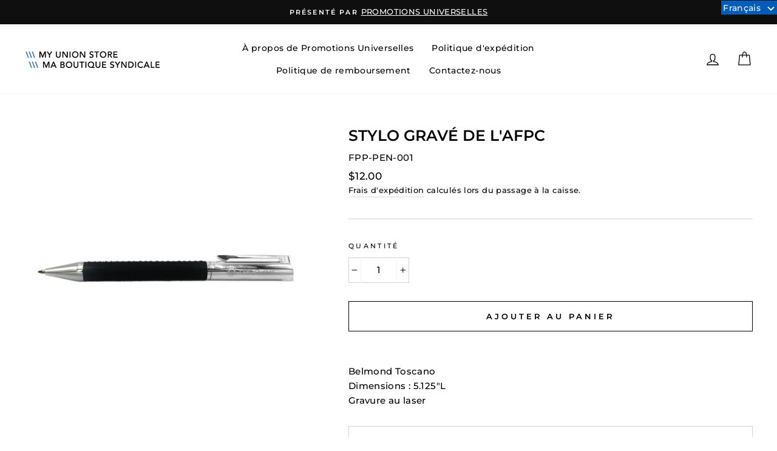

--- FILE ---
content_type: application/x-javascript
request_url: https://amaicdn.com/pricing-by-quantity/store/7c11182f0ae09ec64644f7d677cede1c.js?1764417355098
body_size: 1922
content:
/* Created at: 2025-11-10 20:27:11 */
            if(typeof Spurit === 'undefined') var Spurit = {};
            if(typeof Spurit.QuantityBreaks2 === 'undefined') Spurit.QuantityBreaks2 = {};
            Spurit.QuantityBreaks2.appUrl = 'https://quantitybreaks.amai.com';
            Spurit.QuantityBreaks2.config = {"schemes":[{"btn_text_table_widget":"","collection_id":["0"],"configs":null,"countries":"","discount_if_multiple_vids":true,"discount_table_format":0,"discount_type":1,"display_discount_table":1,"end_date":null,"id":73725,"is_apply_geolocation":false,"is_each_product":false,"is_free_gift_product":false,"is_utc_time":true,"message":"Get more. Pay less.","priority":0,"product_collection":[{"product_id":7515403190522,"collection_id":0},{"product_id":7892197802234,"collection_id":0},{"product_id":8090280034554,"collection_id":0},{"product_id":8682710728954,"collection_id":0},{"product_id":8988972155130,"collection_id":0}],"product_selected_option":0,"products":[7515403190522,7892197802234,8090280034554,8682710728954,8988972155130],"stack_discount_type":0,"start_date":"2025-11-10 20:27:09","table_discount_grid":{"column_header_1":"Minimum Quantity","column_header_2":"Discount"},"tiers":[{"quantity":"500.00","discount":"0.25","discount_by":"quantity","discount_units":"fixed_amount","discount_type":1}],"variants":[]},{"btn_text_table_widget":"","collection_id":["0"],"configs":null,"countries":"","discount_if_multiple_vids":true,"discount_table_format":0,"discount_type":1,"display_discount_table":1,"end_date":null,"id":56143,"is_apply_geolocation":false,"is_each_product":false,"is_free_gift_product":false,"is_utc_time":false,"message":"Get more. Pay less.","priority":0,"product_collection":[{"product_id":5750086172822,"collection_id":0}],"product_selected_option":0,"products":[5750086172822],"stack_discount_type":0,"start_date":"2021-07-01 02:04:00","table_discount_grid":{"column_header_1":"Minimum Quantity","column_header_2":"Discount"},"tiers":[{"quantity":"100.00","discount":"0.30","discount_by":"quantity","discount_units":"fixed_amount","discount_type":1},{"quantity":"250.00","discount":"0.45","discount_by":"quantity","discount_units":"fixed_amount","discount_type":1},{"quantity":"500.00","discount":"0.60","discount_by":"quantity","discount_units":"fixed_amount","discount_type":1},{"quantity":"1000.00","discount":"0.70","discount_by":"quantity","discount_units":"fixed_amount","discount_type":1}],"variants":[]},{"btn_text_table_widget":"","collection_id":["0"],"configs":null,"countries":"","discount_if_multiple_vids":true,"discount_table_format":0,"discount_type":1,"display_discount_table":1,"end_date":null,"id":56142,"is_apply_geolocation":false,"is_each_product":false,"is_free_gift_product":false,"is_utc_time":false,"message":"Get more. Pay less.","priority":0,"product_collection":[{"product_id":5750061662358,"collection_id":0}],"product_selected_option":0,"products":[5750061662358],"stack_discount_type":0,"start_date":"2021-07-02 20:42:00","table_discount_grid":{"column_header_1":"Minimum Quantity","column_header_2":"Discount"},"tiers":[{"quantity":"100.00","discount":"0.30","discount_by":"quantity","discount_units":"fixed_amount","discount_type":1},{"quantity":"250.00","discount":"0.45","discount_by":"quantity","discount_units":"fixed_amount","discount_type":1},{"quantity":"500.00","discount":"0.60","discount_by":"quantity","discount_units":"fixed_amount","discount_type":1},{"quantity":"1000.00","discount":"0.70","discount_by":"quantity","discount_units":"fixed_amount","discount_type":1}],"variants":[]},{"btn_text_table_widget":"","collection_id":["0"],"configs":null,"countries":"","discount_if_multiple_vids":true,"discount_table_format":0,"discount_type":1,"display_discount_table":1,"end_date":null,"id":56140,"is_apply_geolocation":false,"is_each_product":false,"is_free_gift_product":false,"is_utc_time":false,"message":"Get more. Pay less.","priority":0,"product_collection":[{"product_id":5750021521558,"collection_id":0}],"product_selected_option":0,"products":[5750021521558],"stack_discount_type":0,"start_date":"2021-07-02 20:43:00","table_discount_grid":{"column_header_1":"Minimum Quantity","column_header_2":"Discount"},"tiers":[{"quantity":"100.00","discount":"0.30","discount_by":"quantity","discount_units":"fixed_amount","discount_type":1},{"quantity":"250.00","discount":"0.45","discount_by":"quantity","discount_units":"fixed_amount","discount_type":1},{"quantity":"500.00","discount":"0.60","discount_by":"quantity","discount_units":"fixed_amount","discount_type":1},{"quantity":"1000.00","discount":"0.70","discount_by":"quantity","discount_units":"fixed_amount","discount_type":1}],"variants":[]},{"btn_text_table_widget":"","collection_id":["0"],"configs":null,"countries":"","discount_if_multiple_vids":true,"discount_table_format":0,"discount_type":1,"display_discount_table":1,"end_date":null,"id":56137,"is_apply_geolocation":false,"is_each_product":false,"is_free_gift_product":false,"is_utc_time":false,"message":"Get more. Pay less.","priority":0,"product_collection":[{"product_id":5750113501334,"collection_id":0}],"product_selected_option":0,"products":[5750113501334],"stack_discount_type":0,"start_date":"2021-07-02 20:43:00","table_discount_grid":{"column_header_1":"Minimum Quantity","column_header_2":"Discount"},"tiers":[{"quantity":"100.00","discount":"0.30","discount_by":"quantity","discount_units":"fixed_amount","discount_type":1},{"quantity":"250.00","discount":"0.45","discount_by":"quantity","discount_units":"fixed_amount","discount_type":1},{"quantity":"500.00","discount":"0.60","discount_by":"quantity","discount_units":"fixed_amount","discount_type":1},{"quantity":"1000.00","discount":"0.70","discount_by":"quantity","discount_units":"fixed_amount","discount_type":1}],"variants":[]},{"btn_text_table_widget":"","collection_id":["0"],"configs":null,"countries":"","discount_if_multiple_vids":true,"discount_table_format":0,"discount_type":1,"display_discount_table":1,"end_date":null,"id":56132,"is_apply_geolocation":false,"is_each_product":false,"is_free_gift_product":false,"is_utc_time":false,"message":"Get more. Pay less.","priority":0,"product_collection":[{"product_id":5750282518678,"collection_id":0}],"product_selected_option":0,"products":[5750282518678],"stack_discount_type":0,"start_date":"2021-07-06 08:25:00","table_discount_grid":{"column_header_1":"Minimum Quantity","column_header_2":"Discount"},"tiers":[{"quantity":"2.00","discount":"15.00","discount_by":"quantity","discount_units":"fixed_amount","discount_type":1},{"quantity":"6.00","discount":"30.00","discount_by":"quantity","discount_units":"fixed_amount","discount_type":1}],"variants":[]},{"btn_text_table_widget":"","collection_id":["0"],"configs":null,"countries":"","discount_if_multiple_vids":true,"discount_table_format":0,"discount_type":1,"display_discount_table":1,"end_date":null,"id":56125,"is_apply_geolocation":false,"is_each_product":false,"is_free_gift_product":false,"is_utc_time":false,"message":"Get more. Pay less.","priority":1,"product_collection":[{"product_id":5750442950806,"collection_id":0}],"product_selected_option":0,"products":[5750442950806],"stack_discount_type":0,"start_date":"2021-07-02 20:44:00","table_discount_grid":{"column_header_1":"Minimum Quantity","column_header_2":"Discount"},"tiers":[{"quantity":"50.00","discount":"1.00","discount_by":"quantity","discount_units":"fixed_amount","discount_type":1},{"quantity":"100.00","discount":"2.00","discount_by":"quantity","discount_units":"fixed_amount","discount_type":1}],"variants":[]},{"btn_text_table_widget":"","collection_id":["0"],"configs":null,"countries":"","discount_if_multiple_vids":true,"discount_table_format":0,"discount_type":1,"display_discount_table":1,"end_date":null,"id":56121,"is_apply_geolocation":false,"is_each_product":false,"is_free_gift_product":false,"is_utc_time":false,"message":"Get more. Pay less.","priority":0,"product_collection":[{"product_id":6022307020950,"collection_id":0}],"product_selected_option":0,"products":[6022307020950],"stack_discount_type":0,"start_date":"2021-07-02 20:44:00","table_discount_grid":{"column_header_1":"Minimum Quantity","column_header_2":"Discount"},"tiers":[{"quantity":"50.00","discount":"0.50","discount_by":"quantity","discount_units":"fixed_amount","discount_type":1},{"quantity":"100.00","discount":"1.00","discount_by":"quantity","discount_units":"fixed_amount","discount_type":1}],"variants":[]},{"btn_text_table_widget":"","collection_id":["0"],"configs":null,"countries":"","discount_if_multiple_vids":true,"discount_table_format":0,"discount_type":1,"display_discount_table":1,"end_date":null,"id":55837,"is_apply_geolocation":false,"is_each_product":false,"is_free_gift_product":false,"is_utc_time":false,"message":"Get more. Pay less.","priority":0,"product_collection":[{"product_id":5750349463702,"collection_id":0}],"product_selected_option":0,"products":[5750349463702],"stack_discount_type":0,"start_date":"2021-07-02 20:45:00","table_discount_grid":{"column_header_1":"Minimum Quantity","column_header_2":"Discount"},"tiers":[{"quantity":"72.00","discount":"0.40","discount_by":"quantity","discount_units":"fixed_amount","discount_type":1},{"quantity":"144.00","discount":"0.70","discount_by":"quantity","discount_units":"fixed_amount","discount_type":1}],"variants":[]},{"btn_text_table_widget":"","collection_id":["0"],"configs":null,"countries":"","discount_if_multiple_vids":true,"discount_table_format":0,"discount_type":1,"display_discount_table":1,"end_date":null,"id":55836,"is_apply_geolocation":false,"is_each_product":false,"is_free_gift_product":false,"is_utc_time":false,"message":"Get more. Pay less.","priority":0,"product_collection":[{"product_id":5749955625110,"collection_id":0}],"product_selected_option":0,"products":[5749955625110],"stack_discount_type":0,"start_date":"2021-07-01 03:32:00","table_discount_grid":{"column_header_1":"Minimum Quantity","column_header_2":"Discount"},"tiers":[{"quantity":"48.00","discount":"0.40","discount_by":"quantity","discount_units":"fixed_amount","discount_type":1},{"quantity":"144.00","discount":"0.80","discount_by":"quantity","discount_units":"fixed_amount","discount_type":1}],"variants":[]},{"btn_text_table_widget":"","collection_id":["0"],"configs":null,"countries":"","discount_if_multiple_vids":true,"discount_table_format":0,"discount_type":1,"display_discount_table":1,"end_date":null,"id":55835,"is_apply_geolocation":false,"is_each_product":false,"is_free_gift_product":false,"is_utc_time":false,"message":"Get more. Pay less.","priority":0,"product_collection":[{"product_id":5746600247446,"collection_id":0}],"product_selected_option":0,"products":[5746600247446],"stack_discount_type":0,"start_date":"2021-07-06 08:23:00","table_discount_grid":{"column_header_1":"Minimum Quantity","column_header_2":"Discount"},"tiers":[{"quantity":"50.00","discount":"0.65","discount_by":"quantity","discount_units":"fixed_amount","discount_type":1},{"quantity":"100.00","discount":"1.40","discount_by":"quantity","discount_units":"fixed_amount","discount_type":1}],"variants":[]},{"btn_text_table_widget":"","collection_id":["0"],"configs":null,"countries":"","discount_if_multiple_vids":true,"discount_table_format":0,"discount_type":1,"display_discount_table":1,"end_date":null,"id":55834,"is_apply_geolocation":false,"is_each_product":false,"is_free_gift_product":false,"is_utc_time":false,"message":"Get more. Pay less.","priority":0,"product_collection":[{"product_id":5746508103830,"collection_id":0}],"product_selected_option":0,"products":[5746508103830],"stack_discount_type":0,"start_date":"2021-07-06 08:23:00","table_discount_grid":{"column_header_1":"Minimum Quantity","column_header_2":"Discount"},"tiers":[{"quantity":"50.00","discount":"0.65","discount_by":"quantity","discount_units":"fixed_amount","discount_type":1},{"quantity":"100.00","discount":"1.40","discount_by":"quantity","discount_units":"fixed_amount","discount_type":1}],"variants":[]},{"btn_text_table_widget":"","collection_id":["0"],"configs":null,"countries":"","discount_if_multiple_vids":true,"discount_table_format":0,"discount_type":1,"display_discount_table":1,"end_date":null,"id":55832,"is_apply_geolocation":false,"is_each_product":false,"is_free_gift_product":false,"is_utc_time":false,"message":"Get more. Pay less.","priority":0,"product_collection":[{"product_id":6022307152022,"collection_id":0}],"product_selected_option":0,"products":[6022307152022],"stack_discount_type":0,"start_date":"2021-07-02 20:49:00","table_discount_grid":{"column_header_1":"Minimum Quantity","column_header_2":"Discount"},"tiers":[{"quantity":"50.00","discount":"0.65","discount_by":"quantity","discount_units":"fixed_amount","discount_type":1},{"quantity":"100.00","discount":"1.40","discount_by":"quantity","discount_units":"fixed_amount","discount_type":1}],"variants":[]},{"btn_text_table_widget":"","collection_id":["0"],"configs":null,"countries":"","discount_if_multiple_vids":true,"discount_table_format":0,"discount_type":1,"display_discount_table":1,"end_date":null,"id":55831,"is_apply_geolocation":false,"is_each_product":false,"is_free_gift_product":false,"is_utc_time":false,"message":"Get more. Pay less.","priority":0,"product_collection":[{"product_id":6022307086486,"collection_id":0}],"product_selected_option":0,"products":[6022307086486],"stack_discount_type":0,"start_date":"2021-07-02 20:49:00","table_discount_grid":{"column_header_1":"Minimum Quantity","column_header_2":"Discount"},"tiers":[{"quantity":"50.00","discount":"0.65","discount_by":"quantity","discount_units":"fixed_amount","discount_type":1},{"quantity":"100.00","discount":"1.40","discount_by":"quantity","discount_units":"fixed_amount","discount_type":1}],"variants":[]},{"btn_text_table_widget":"","collection_id":["0"],"configs":null,"countries":"","discount_if_multiple_vids":true,"discount_table_format":0,"discount_type":1,"display_discount_table":1,"end_date":null,"id":55829,"is_apply_geolocation":false,"is_each_product":false,"is_free_gift_product":false,"is_utc_time":false,"message":"Get more. Pay less.","priority":0,"product_collection":[{"product_id":5749996617878,"collection_id":0}],"product_selected_option":0,"products":[5749996617878],"stack_discount_type":0,"start_date":"2021-07-02 20:49:00","table_discount_grid":{"column_header_1":"Minimum Quantity","column_header_2":"Discount"},"tiers":[{"quantity":"100.00","discount":"0.30","discount_by":"quantity","discount_units":"fixed_amount","discount_type":1},{"quantity":"250.00","discount":"0.45","discount_by":"quantity","discount_units":"fixed_amount","discount_type":1},{"quantity":"500.00","discount":"0.60","discount_by":"quantity","discount_units":"fixed_amount","discount_type":1},{"quantity":"1000.00","discount":"0.70","discount_by":"quantity","discount_units":"fixed_amount","discount_type":1}],"variants":[]},{"btn_text_table_widget":"","collection_id":["0"],"configs":null,"countries":"","discount_if_multiple_vids":true,"discount_table_format":0,"discount_type":1,"display_discount_table":1,"end_date":null,"id":55828,"is_apply_geolocation":false,"is_each_product":false,"is_free_gift_product":false,"is_utc_time":false,"message":"Get more. Pay less.","priority":0,"product_collection":[{"product_id":5750161735830,"collection_id":0}],"product_selected_option":0,"products":[5750161735830],"stack_discount_type":0,"start_date":"2021-07-02 20:49:00","table_discount_grid":{"column_header_1":"Minimum Quantity","column_header_2":"Discount"},"tiers":[{"quantity":"50.00","discount":"0.45","discount_by":"quantity","discount_units":"fixed_amount","discount_type":1},{"quantity":"100.00","discount":"0.85","discount_by":"quantity","discount_units":"fixed_amount","discount_type":1},{"quantity":"250.00","discount":"1.25","discount_by":"quantity","discount_units":"fixed_amount","discount_type":1},{"quantity":"500.00","discount":"1.45","discount_by":"quantity","discount_units":"fixed_amount","discount_type":1},{"quantity":"1000.00","discount":"1.55","discount_by":"quantity","discount_units":"fixed_amount","discount_type":1}],"variants":[]},{"btn_text_table_widget":"","collection_id":["0"],"configs":null,"countries":"","discount_if_multiple_vids":true,"discount_table_format":0,"discount_type":1,"display_discount_table":1,"end_date":null,"id":55826,"is_apply_geolocation":false,"is_each_product":false,"is_free_gift_product":false,"is_utc_time":false,"message":"Get more. Pay less.","priority":0,"product_collection":[{"product_id":5750009331862,"collection_id":0}],"product_selected_option":0,"products":[5750009331862],"stack_discount_type":0,"start_date":"2021-07-02 20:50:00","table_discount_grid":{"column_header_1":"Minimum Quantity","column_header_2":"Discount"},"tiers":[{"quantity":"100.00","discount":"0.30","discount_by":"quantity","discount_units":"fixed_amount","discount_type":1},{"quantity":"250.00","discount":"0.45","discount_by":"quantity","discount_units":"fixed_amount","discount_type":1},{"quantity":"500.00","discount":"0.60","discount_by":"quantity","discount_units":"fixed_amount","discount_type":1},{"quantity":"1000.00","discount":"0.70","discount_by":"quantity","discount_units":"fixed_amount","discount_type":1}],"variants":[]},{"btn_text_table_widget":"","collection_id":["0"],"configs":null,"countries":"","discount_if_multiple_vids":true,"discount_table_format":0,"discount_type":1,"display_discount_table":1,"end_date":null,"id":55824,"is_apply_geolocation":false,"is_each_product":false,"is_free_gift_product":false,"is_utc_time":false,"message":"Get more. Pay less.","priority":0,"product_collection":[{"product_id":5750334259350,"collection_id":0}],"product_selected_option":0,"products":[5750334259350],"stack_discount_type":0,"start_date":"2021-07-02 20:51:00","table_discount_grid":{"column_header_1":"Minimum Quantity","column_header_2":"Discount"},"tiers":[{"quantity":"100.00","discount":"0.30","discount_by":"quantity","discount_units":"fixed_amount","discount_type":1},{"quantity":"250.00","discount":"0.45","discount_by":"quantity","discount_units":"fixed_amount","discount_type":1},{"quantity":"500.00","discount":"0.75","discount_by":"quantity","discount_units":"fixed_amount","discount_type":1},{"quantity":"1000.00","discount":"0.90","discount_by":"quantity","discount_units":"fixed_amount","discount_type":1}],"variants":[]},{"btn_text_table_widget":"","collection_id":["0"],"configs":null,"countries":"","discount_if_multiple_vids":true,"discount_table_format":0,"discount_type":1,"display_discount_table":1,"end_date":null,"id":55821,"is_apply_geolocation":false,"is_each_product":false,"is_free_gift_product":false,"is_utc_time":false,"message":"Get more. Pay less.","priority":0,"product_collection":[{"product_id":5750400680086,"collection_id":0}],"product_selected_option":0,"products":[5750400680086],"stack_discount_type":0,"start_date":"2021-07-02 20:51:00","table_discount_grid":{"column_header_1":"Minimum Quantity","column_header_2":"Discount"},"tiers":[{"quantity":"50.00","discount":"0.50","discount_by":"quantity","discount_units":"fixed_amount","discount_type":1},{"quantity":"100.00","discount":"1.00","discount_by":"quantity","discount_units":"fixed_amount","discount_type":1}],"variants":[]},{"btn_text_table_widget":"","collection_id":["0"],"configs":null,"countries":"","discount_if_multiple_vids":true,"discount_table_format":0,"discount_type":1,"display_discount_table":1,"end_date":null,"id":55820,"is_apply_geolocation":false,"is_each_product":false,"is_free_gift_product":false,"is_utc_time":false,"message":"Get more. Pay less.","priority":0,"product_collection":[{"product_id":5750125068438,"collection_id":0}],"product_selected_option":0,"products":[5750125068438],"stack_discount_type":0,"start_date":"2021-07-02 20:51:00","table_discount_grid":{"column_header_1":"Minimum Quantity","column_header_2":"Discount"},"tiers":[{"quantity":"200.00","discount":"0.30","discount_by":"quantity","discount_units":"fixed_amount","discount_type":1},{"quantity":"250.00","discount":"0.45","discount_by":"quantity","discount_units":"fixed_amount","discount_type":1},{"quantity":"500.00","discount":"0.60","discount_by":"quantity","discount_units":"fixed_amount","discount_type":1},{"quantity":"1000.00","discount":"0.70","discount_by":"quantity","discount_units":"fixed_amount","discount_type":1}],"variants":[]},{"btn_text_table_widget":"","collection_id":["0"],"configs":null,"countries":"","discount_if_multiple_vids":true,"discount_table_format":0,"discount_type":1,"display_discount_table":1,"end_date":null,"id":55817,"is_apply_geolocation":false,"is_each_product":false,"is_free_gift_product":false,"is_utc_time":false,"message":"Get more. Pay less.","priority":0,"product_collection":[{"product_id":5750189850774,"collection_id":0}],"product_selected_option":0,"products":[5750189850774],"stack_discount_type":0,"start_date":"2021-07-06 08:19:00","table_discount_grid":{"column_header_1":"Minimum Quantity","column_header_2":"Discount"},"tiers":[{"quantity":"50.00","discount":"0.45","discount_by":"quantity","discount_units":"fixed_amount","discount_type":1},{"quantity":"100.00","discount":"0.85","discount_by":"quantity","discount_units":"fixed_amount","discount_type":1},{"quantity":"250.00","discount":"1.25","discount_by":"quantity","discount_units":"fixed_amount","discount_type":1},{"quantity":"500.00","discount":"1.45","discount_by":"quantity","discount_units":"fixed_amount","discount_type":1},{"quantity":"1000.00","discount":"1.55","discount_by":"quantity","discount_units":"fixed_amount","discount_type":1}],"variants":[]},{"btn_text_table_widget":"","collection_id":["0"],"configs":null,"countries":"","discount_if_multiple_vids":true,"discount_table_format":0,"discount_type":1,"display_discount_table":1,"end_date":null,"id":55816,"is_apply_geolocation":false,"is_each_product":false,"is_free_gift_product":false,"is_utc_time":false,"message":"Get more. Pay less.","priority":0,"product_collection":[{"product_id":5750520840342,"collection_id":0}],"product_selected_option":0,"products":[5750520840342],"stack_discount_type":0,"start_date":"2021-07-02 20:54:00","table_discount_grid":{"column_header_1":"Minimum Quantity","column_header_2":"Discount"},"tiers":[{"quantity":"6.00","discount":"25.00","discount_by":"quantity","discount_units":"fixed_amount","discount_type":1},{"quantity":"12.00","discount":"40.00","discount_by":"quantity","discount_units":"fixed_amount","discount_type":1}],"variants":[]},{"btn_text_table_widget":"","collection_id":["0"],"configs":null,"countries":"","discount_if_multiple_vids":true,"discount_table_format":0,"discount_type":1,"display_discount_table":1,"end_date":null,"id":55815,"is_apply_geolocation":false,"is_each_product":false,"is_free_gift_product":false,"is_utc_time":false,"message":"Get more. Pay less.","priority":0,"product_collection":[{"product_id":5750269083798,"collection_id":0}],"product_selected_option":0,"products":[5750269083798],"stack_discount_type":0,"start_date":"2021-07-02 20:54:00","table_discount_grid":{"column_header_1":"Minimum Quantity","column_header_2":"Discount"},"tiers":[{"quantity":"2.00","discount":"15.00","discount_by":"quantity","discount_units":"fixed_amount","discount_type":1},{"quantity":"6.00","discount":"30.00","discount_by":"quantity","discount_units":"fixed_amount","discount_type":1}],"variants":[]},{"btn_text_table_widget":"","collection_id":["0"],"configs":null,"countries":"","discount_if_multiple_vids":true,"discount_table_format":0,"discount_type":1,"display_discount_table":1,"end_date":null,"id":55814,"is_apply_geolocation":false,"is_each_product":false,"is_free_gift_product":false,"is_utc_time":false,"message":"Get more. Pay less.","priority":0,"product_collection":[{"product_id":5749941338262,"collection_id":0}],"product_selected_option":0,"products":[5749941338262],"stack_discount_type":0,"start_date":"2021-07-02 20:54:00","table_discount_grid":{"column_header_1":"Minimum Quantity","column_header_2":"Discount"},"tiers":[{"quantity":"50.00","discount":"0.65","discount_by":"quantity","discount_units":"fixed_amount","discount_type":1},{"quantity":"100.00","discount":"1.15","discount_by":"quantity","discount_units":"fixed_amount","discount_type":1}],"variants":[]},{"btn_text_table_widget":"","collection_id":["0"],"configs":null,"countries":"","discount_if_multiple_vids":true,"discount_table_format":0,"discount_type":1,"display_discount_table":1,"end_date":null,"id":55813,"is_apply_geolocation":false,"is_each_product":false,"is_free_gift_product":false,"is_utc_time":false,"message":"Get more. Pay less.","priority":0,"product_collection":[{"product_id":5750457761942,"collection_id":0}],"product_selected_option":0,"products":[5750457761942],"stack_discount_type":0,"start_date":"2021-07-02 20:54:00","table_discount_grid":{"column_header_1":"Minimum Quantity","column_header_2":"Discount"},"tiers":[{"quantity":"2.00","discount":"22.00","discount_by":"quantity","discount_units":"fixed_amount","discount_type":1},{"quantity":"6.00","discount":"32.00","discount_by":"quantity","discount_units":"fixed_amount","discount_type":1}],"variants":[]},{"btn_text_table_widget":"","collection_id":["0"],"configs":null,"countries":"","discount_if_multiple_vids":true,"discount_table_format":0,"discount_type":1,"display_discount_table":1,"end_date":null,"id":55812,"is_apply_geolocation":false,"is_each_product":false,"is_free_gift_product":false,"is_utc_time":false,"message":"Get more. Pay less.","priority":0,"product_collection":[{"product_id":5746561122454,"collection_id":0}],"product_selected_option":0,"products":[5746561122454],"stack_discount_type":0,"start_date":"2021-07-02 20:54:00","table_discount_grid":{"column_header_1":"Minimum Quantity","column_header_2":"Discount"},"tiers":[{"quantity":"50.00","discount":"0.65","discount_by":"quantity","discount_units":"fixed_amount","discount_type":1},{"quantity":"100.00","discount":"1.40","discount_by":"quantity","discount_units":"fixed_amount","discount_type":1}],"variants":[]},{"btn_text_table_widget":"","collection_id":["0"],"configs":null,"countries":"","discount_if_multiple_vids":true,"discount_table_format":0,"discount_type":1,"display_discount_table":1,"end_date":null,"id":55753,"is_apply_geolocation":false,"is_each_product":false,"is_free_gift_product":false,"is_utc_time":false,"message":"Get more. Pay less.","priority":0,"product_collection":[{"product_id":5746473533590,"collection_id":0}],"product_selected_option":0,"products":[5746473533590],"stack_discount_type":0,"start_date":"2021-07-02 20:54:00","table_discount_grid":{"column_header_1":"Minimum Quantity","column_header_2":"Discount"},"tiers":[{"quantity":"50.00","discount":"0.65","discount_by":"quantity","discount_units":"fixed_amount","discount_type":1},{"quantity":"100.00","discount":"1.40","discount_by":"quantity","discount_units":"fixed_amount","discount_type":1}],"variants":[]}],"setting":{"cart_ajax_enabled":1,"cart_ajax_selector_checkout":".cart__checkout","cart_ajax_selector_checkout_auto":0,"cart_ajax_selector_individual":".display-table .grid__item .ajaxcart__price","cart_ajax_selector_individual_auto":0,"cart_ajax_selector_subtotal":".drawer__footer .ajaxcart__price","cart_ajax_selector_subtotal_auto":0,"cart_ajax_selector_total":null,"cart_ajax_selector_total_auto":0,"product_page_position":"before","product_page_auto":0,"product_page_selector":"button[id^=\"AddToCart-\"]","cart_page_selector_individual":".cart__row .grid__item:nth-child(1) .cart__price","cart_page_selector_individual_auto":0,"cart_page_selector_subtotal":".cart__row .one-half:last-child p","cart_page_selector_subtotal_auto":0,"cart_page_selector_total":".cart__row .grid__item:nth-child(3) .cart__price","cart_page_selector_total_auto":0,"order_tag_name":null,"is_show_express_payment_button":1,"display_saved_amount":1,"saved_amount_template":"Save :diff!","display_saved_amount_individual":0,"display_saved_amount_subtotal":1,"display_saved_amount_total":0,"cart_page_selector_upsell_normal_cart":null,"cart_page_selector_upsell_normal_cart_auto":"0","cart_page_selector_upsell_ajax_cart":null,"cart_page_selector_upsell_ajax_cart_auto":"0","tier_text_tpl_upsell_ajax_cart_quantity":"Buy [X] more to get discount","tier_text_tpl_upsell_ajax_cart_buy_x_get_y":"Buy [X] more to get discount","tier_text_tpl_upsell_ajax_cart_custom":"Buy [X] more to get discount","tier_text_tpl_upsell_ajax_cart_custom_color":"#000000","tier_text_tpl_upsell_normal_cart_quantity":"Buy [X] more to get discount","tier_text_tpl_upsell_normal_cart_buy_x_get_y":"Buy [X] more to get discount","tier_text_tpl_upsell_normal_cart_custom":"Buy [X] more to get discount","tier_text_tpl_upsell_normal_cart_custom_color":"#000000","support_langify":0,"out_of_stock_setting_checked":0,"priority_setting_checked":0,"out_of_stock_message_volume_discount":"\"There is insufficient stock available to fulfill your selected Tiered Pricing Discount. Please select a lower Tiered Pricing. Thank you.\"","out_of_stock_message_cross_sell":"\"Selected quantity is more than the quantity in stock for one or more of the selected items. Quantity will reset to the maximum quantity in stock.\"","free_gift_multiple_selected_border_color":"#377DFF","free_gift_multiple_tooltip_background_color":"#377DFF","free_gift_multiple_hover_text_color":"#FFFFFF","free_gift_multiple_unselected_border_color":"#DFE1E5","upsell_fbt_product_page_position":0},"design":{"data_common":{"saved_amount_color":"#FF0000"},"data":[{"id_tab":"volumeDiscountProduct","tab":"volumeDiscount","sub_tab":"product","template_selected":"table-default-1","tdt":{"product":{"default_a":{"off_each":{"value_key_selected":"custom","value_custom":"<span>Get<\/span> [Q]+ <span>for<\/span> [E] <span>each<\/span>"},"off_total_regardless_variants":{"value_key_selected":"custom","value_custom":"Buy [Q] of the same product for [T] ([D] off!)"},"off_total_variants_only":{"value_key_selected":"custom","value_custom":"Buy [Q] of the same product variant for [T] ([D] off!)"}},"grid":{"off_each_product_left":{"value_key_selected":"gridBuyQForEEach1","value_custom":null},"off_each_product_right":{"value_key_selected":"gridBuyQForEEach2","value_custom":null},"off_total_value_left":{"value_key_selected":"gridBuyQForT1","value_custom":null},"off_total_value_right":{"value_key_selected":"gridBuyQForT2","value_custom":null}},"grid_b":{"off_each_product_left":{"value_key_selected":"gridBuyQForEEach1","value_custom":null},"off_each_product_right":{"value_key_selected":"gridBuyQForEEach2","value_custom":null},"off_total_value_left":{"value_key_selected":"gridBuyQForT1","value_custom":null},"off_total_value_right":{"value_key_selected":"gridBuyQForT2","value_custom":null}},"selector":{"off_each_regardless_variants":{"value_key_selected":"buyQForEEach","value_custom":null},"off_each_variants_only":{"value_key_selected":"buyQForEEach","value_custom":null},"off_total_regardless_variants":{"value_key_selected":"buyQForEEach","value_custom":null},"off_total_variants_only":{"value_key_selected":"buyQProductsOfTheSameProductVariantForT","value_custom":null}}}}},{"id_tab":"volumeDiscountValue","tab":"volumeDiscount","sub_tab":"value","template_selected":"table-default-1","tdt":{"value":{"default_a":{"off_total_regardless_variants":{"value_key_selected":"custom","value_custom":"Buy [Q] of the same product for [T] ([D] off!)"},"off_total_variants_only":{"value_key_selected":"custom","value_custom":"Buy [Q] of the same product variant for [T] ([D] off!)"}},"grid":{"off_total_value_left":{"value_key_selected":"gridBuyQForT1","value_custom":null},"off_total_value_right":{"value_key_selected":"gridBuyQForT2","value_custom":null}},"grid_b":{"off_total_value_left":{"value_key_selected":"gridBuyQForT1","value_custom":null},"off_total_value_right":{"value_key_selected":"gridBuyQForT2","value_custom":null}}}}},{"id_tab":"mixAndMatch","tab":"mixAndMatch","sub_tab":null,"template_selected":"table-default-1","tdt":{"product":{"default_a":{"off_each":{"value_key_selected":"custom","value_custom":"Buy [Q] for [T] ([D] off!)"},"off_total":{"value_key_selected":"custom","value_custom":"Buy [Q] for [T] ([D] off!)"},"off_each_same_collection":{"value_key_selected":"custom","value_custom":"Buy [Q] from the same collection for [T] ([D] off!)"},"off_total_same_collection":{"value_key_selected":"custom","value_custom":"Buy [Q] from the same collection for [T] ([D] off!)"}},"grid":{"off_each_by_product_left":{"value_key_selected":"gridBuyQProductsForEEach1","value_custom":null},"off_each_by_product_right":{"value_key_selected":"gridBuyQForEEach2","value_custom":null},"off_total_by_product_left":{"value_key_selected":"gridBuyQProductsForT1","value_custom":null},"off_total_by_product_right":{"value_key_selected":"gridBuyQProductsForT2","value_custom":null}},"grid_b":{"off_each_by_product_left":{"value_key_selected":"gridBuyQProductsForEEach1","value_custom":null},"off_each_by_product_right":{"value_key_selected":"gridBuyQForEEach2","value_custom":null},"off_total_by_product_left":{"value_key_selected":"gridBuyQProductsForT1","value_custom":null},"off_total_by_product_right":{"value_key_selected":"gridBuyQProductsForT2","value_custom":null}}},"value":{"default_a":{"off_each":{"value_key_selected":"custom","value_custom":"Buy [Q] for [T] ([D] off!)"},"off_total":{"value_key_selected":"custom","value_custom":"Buy [Q] for [T] ([D] off!)"},"off_each_same_collection":{"value_key_selected":"custom","value_custom":"Buy [Q] from the same collection for [T] ([D] off!)"},"off_total_same_collection":{"value_key_selected":"custom","value_custom":"Buy [Q] from the same collection for [T] ([D] off!)"}},"grid":{"off_each_by_value_left":{"value_key_selected":"gridBuyQForEEach1","value_custom":null},"off_each_by_value_right":{"value_key_selected":"gridBuyQForEEach2","value_custom":null},"off_total_by_value_left":{"value_key_selected":"gridBuyQForT1","value_custom":null},"off_total_by_value_right":{"value_key_selected":"gridBuyQProductsForT2","value_custom":null}},"grid_b":{"off_each_by_value_left":{"value_key_selected":"gridBuyQForEEach1","value_custom":null},"off_each_by_value_right":{"value_key_selected":"gridBuyQForEEach2","value_custom":null},"off_total_by_value_left":{"value_key_selected":"gridBuyQForT1","value_custom":null},"off_total_by_value_right":{"value_key_selected":"gridBuyQProductsForT2","value_custom":null}}}}},{"id_tab":"freeGifts","tab":"freeGifts","sub_tab":null,"template_selected":"table-default-1","tdt":{"product":{"default_a":{"fallback":{"value_key_selected":"custom","value_custom":"Buy [Q] get [D]!"}}},"value":{"default_a":{"fallback":{"value_key_selected":"custom","value_custom":"Buy [Q] get [D]!"}}}}}]},"app_language":"en","free_gift":[],"scheme_preview":[]} ;

--- FILE ---
content_type: text/javascript; charset=utf-8
request_url: https://myunionstore.ca/fr/cart/update.js
body_size: -155
content:
{"token":"hWN5qoBPvJjkhokNjGzG4woz?key=f9fe7f1299d0e055b2774537efba31a9","note":null,"attributes":{"language":"fr"},"original_total_price":0,"total_price":0,"total_discount":0,"total_weight":0.0,"item_count":0,"items":[],"requires_shipping":false,"currency":"CAD","items_subtotal_price":0,"cart_level_discount_applications":[],"discount_codes":[],"items_changelog":{"added":[]}}